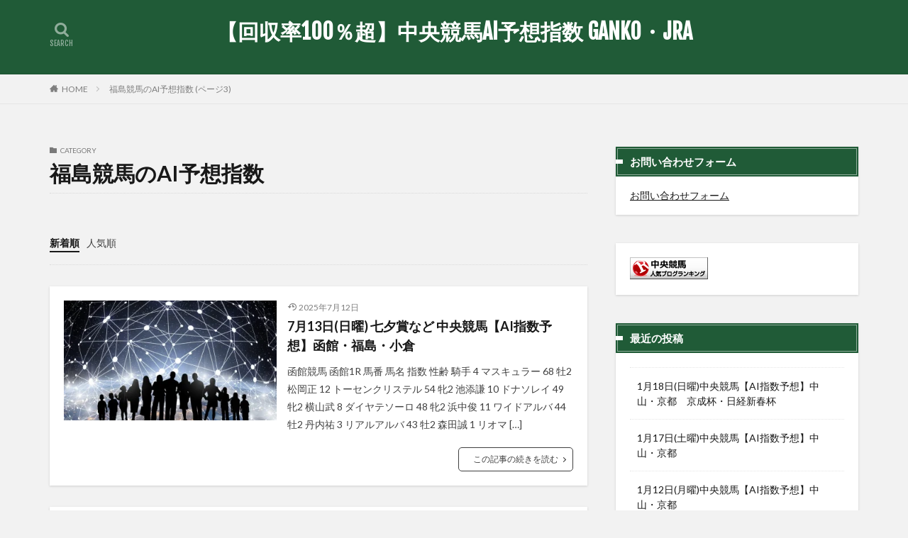

--- FILE ---
content_type: text/html; charset=UTF-8
request_url: https://jra-point.com/archives/category/%E7%A6%8F%E5%B3%B6%E7%AB%B6%E9%A6%AC%E3%81%AEai%E4%BA%88%E6%83%B3%E6%8C%87%E6%95%B0/page/3
body_size: 10615
content:
<!DOCTYPE html><html dir="ltr" lang="ja" prefix="og: https://ogp.me/ns#" prefix="og: http://ogp.me/ns#"><head prefix="og: http://ogp.me/ns# fb: http://ogp.me/ns/fb# article: http://ogp.me/ns/article#"><meta charset="UTF-8"><link media="all" href="https://jra-point.com/wp-content/cache/autoptimize/css/autoptimize_7cda2fd285f19bb2f4d42cd8ccbaf853.css" rel="stylesheet"><title>福島競馬のAI予想指数 - 【回収率100％超】中央競馬AI予想指数 GANKO・JRA - Page 3</title><meta name="description" content="- Page 3" /><meta name="robots" content="noindex, nofollow, max-image-preview:large" /><link rel="canonical" href="https://jra-point.com/archives/category/%e7%a6%8f%e5%b3%b6%e7%ab%b6%e9%a6%ac%e3%81%aeai%e4%ba%88%e6%83%b3%e6%8c%87%e6%95%b0/page/3" /><link rel="prev" href="https://jra-point.com/archives/category/%E7%A6%8F%E5%B3%B6%E7%AB%B6%E9%A6%AC%E3%81%AEai%E4%BA%88%E6%83%B3%E6%8C%87%E6%95%B0/page/2" /><link rel="next" href="https://jra-point.com/archives/category/%E7%A6%8F%E5%B3%B6%E7%AB%B6%E9%A6%AC%E3%81%AEai%E4%BA%88%E6%83%B3%E6%8C%87%E6%95%B0/page/4" /><meta name="generator" content="All in One SEO (AIOSEO) 4.9.3" /> <script type="application/ld+json" class="aioseo-schema">{"@context":"https:\/\/schema.org","@graph":[{"@type":"BreadcrumbList","@id":"https:\/\/jra-point.com\/archives\/category\/%E7%A6%8F%E5%B3%B6%E7%AB%B6%E9%A6%AC%E3%81%AEai%E4%BA%88%E6%83%B3%E6%8C%87%E6%95%B0\/page\/3#breadcrumblist","itemListElement":[{"@type":"ListItem","@id":"https:\/\/jra-point.com#listItem","position":1,"name":"Home","item":"https:\/\/jra-point.com","nextItem":{"@type":"ListItem","@id":"https:\/\/jra-point.com\/archives\/category\/%e7%a6%8f%e5%b3%b6%e7%ab%b6%e9%a6%ac%e3%81%aeai%e4%ba%88%e6%83%b3%e6%8c%87%e6%95%b0#listItem","name":"\u798f\u5cf6\u7af6\u99ac\u306eAI\u4e88\u60f3\u6307\u6570"}},{"@type":"ListItem","@id":"https:\/\/jra-point.com\/archives\/category\/%e7%a6%8f%e5%b3%b6%e7%ab%b6%e9%a6%ac%e3%81%aeai%e4%ba%88%e6%83%b3%e6%8c%87%e6%95%b0#listItem","position":2,"name":"\u798f\u5cf6\u7af6\u99ac\u306eAI\u4e88\u60f3\u6307\u6570","item":"https:\/\/jra-point.com\/archives\/category\/%e7%a6%8f%e5%b3%b6%e7%ab%b6%e9%a6%ac%e3%81%aeai%e4%ba%88%e6%83%b3%e6%8c%87%e6%95%b0","nextItem":{"@type":"ListItem","@id":"https:\/\/jra-point.com\/archives\/category\/%E7%A6%8F%E5%B3%B6%E7%AB%B6%E9%A6%AC%E3%81%AEai%E4%BA%88%E6%83%B3%E6%8C%87%E6%95%B0\/page\/3#listItem","name":"\u30da\u30fc\u30b8 3"},"previousItem":{"@type":"ListItem","@id":"https:\/\/jra-point.com#listItem","name":"Home"}},{"@type":"ListItem","@id":"https:\/\/jra-point.com\/archives\/category\/%E7%A6%8F%E5%B3%B6%E7%AB%B6%E9%A6%AC%E3%81%AEai%E4%BA%88%E6%83%B3%E6%8C%87%E6%95%B0\/page\/3#listItem","position":3,"name":"\u30da\u30fc\u30b8 3","previousItem":{"@type":"ListItem","@id":"https:\/\/jra-point.com\/archives\/category\/%e7%a6%8f%e5%b3%b6%e7%ab%b6%e9%a6%ac%e3%81%aeai%e4%ba%88%e6%83%b3%e6%8c%87%e6%95%b0#listItem","name":"\u798f\u5cf6\u7af6\u99ac\u306eAI\u4e88\u60f3\u6307\u6570"}}]},{"@type":"CollectionPage","@id":"https:\/\/jra-point.com\/archives\/category\/%E7%A6%8F%E5%B3%B6%E7%AB%B6%E9%A6%AC%E3%81%AEai%E4%BA%88%E6%83%B3%E6%8C%87%E6%95%B0\/page\/3#collectionpage","url":"https:\/\/jra-point.com\/archives\/category\/%E7%A6%8F%E5%B3%B6%E7%AB%B6%E9%A6%AC%E3%81%AEai%E4%BA%88%E6%83%B3%E6%8C%87%E6%95%B0\/page\/3","name":"\u798f\u5cf6\u7af6\u99ac\u306eAI\u4e88\u60f3\u6307\u6570 - \u3010\u56de\u53ce\u7387100\uff05\u8d85\u3011\u4e2d\u592e\u7af6\u99acAI\u4e88\u60f3\u6307\u6570 GANKO\u30fbJRA - Page 3","description":"- Page 3","inLanguage":"ja","isPartOf":{"@id":"https:\/\/jra-point.com\/#website"},"breadcrumb":{"@id":"https:\/\/jra-point.com\/archives\/category\/%E7%A6%8F%E5%B3%B6%E7%AB%B6%E9%A6%AC%E3%81%AEai%E4%BA%88%E6%83%B3%E6%8C%87%E6%95%B0\/page\/3#breadcrumblist"}},{"@type":"Organization","@id":"https:\/\/jra-point.com\/#organization","name":"\u3010\u56de\u53ce\u7387100\uff05\u8d85\u3011\u4e2d\u592e\u7af6\u99acAI\u4e88\u60f3\u6307\u6570 GANKO\u30fbJRA","url":"https:\/\/jra-point.com\/"},{"@type":"WebSite","@id":"https:\/\/jra-point.com\/#website","url":"https:\/\/jra-point.com\/","name":"\u3010\u56de\u53ce\u7387100\uff05\u8d85\u3011\u4e2d\u592e\u7af6\u99acAI\u4e88\u60f3\u6307\u6570 GANKO\u30fbJRA","inLanguage":"ja","publisher":{"@id":"https:\/\/jra-point.com\/#organization"}}]}</script> <link rel='dns-prefetch' href='//www.googletagmanager.com' /><link rel="https://api.w.org/" href="https://jra-point.com/wp-json/" /><link rel="alternate" title="JSON" type="application/json" href="https://jra-point.com/wp-json/wp/v2/categories/11" /><meta name="generator" content="Site Kit by Google 1.156.0" /><link class="css-async" rel href="https://jra-point.com/wp-content/themes/the-thor/css/icon.min.css"><link class="css-async" rel href="https://fonts.googleapis.com/css?family=Lato:100,300,400,700,900"><link class="css-async" rel href="https://fonts.googleapis.com/css?family=Fjalla+One"><link rel="prev" href="https://jra-point.com/archives/category/%E7%A6%8F%E5%B3%B6%E7%AB%B6%E9%A6%AC%E3%81%AEai%E4%BA%88%E6%83%B3%E6%8C%87%E6%95%B0/page/2" /><link rel="next" href="https://jra-point.com/archives/category/%E7%A6%8F%E5%B3%B6%E7%AB%B6%E9%A6%AC%E3%81%AEai%E4%BA%88%E6%83%B3%E6%8C%87%E6%95%B0/page/4" /> <script src="https://ajax.googleapis.com/ajax/libs/jquery/1.12.4/jquery.min.js"></script> <meta http-equiv="X-UA-Compatible" content="IE=edge"><meta name="viewport" content="width=device-width, initial-scale=1, viewport-fit=cover"/><style>.widget.widget_nav_menu ul.menu{border-color: rgba(32,91,55,0.15);}.widget.widget_nav_menu ul.menu li{border-color: rgba(32,91,55,0.75);}.widget.widget_nav_menu ul.menu .sub-menu li{border-color: rgba(32,91,55,0.15);}.widget.widget_nav_menu ul.menu .sub-menu li .sub-menu li:first-child{border-color: rgba(32,91,55,0.15);}.widget.widget_nav_menu ul.menu li a:hover{background-color: rgba(32,91,55,0.75);}.widget.widget_nav_menu ul.menu .current-menu-item > a{background-color: rgba(32,91,55,0.75);}.widget.widget_nav_menu ul.menu li .sub-menu li a:before {color:#205b37;}.widget.widget_nav_menu ul.menu li a{background-color:#205b37;}.widget.widget_nav_menu ul.menu .sub-menu a:hover{color:#205b37;}.widget.widget_nav_menu ul.menu .sub-menu .current-menu-item a{color:#205b37;}.widget.widget_categories ul{border-color: rgba(32,91,55,0.15);}.widget.widget_categories ul li{border-color: rgba(32,91,55,0.75);}.widget.widget_categories ul .children li{border-color: rgba(32,91,55,0.15);}.widget.widget_categories ul .children li .children li:first-child{border-color: rgba(32,91,55,0.15);}.widget.widget_categories ul li a:hover{background-color: rgba(32,91,55,0.75);}.widget.widget_categories ul .current-menu-item > a{background-color: rgba(32,91,55,0.75);}.widget.widget_categories ul li .children li a:before {color:#205b37;}.widget.widget_categories ul li a{background-color:#205b37;}.widget.widget_categories ul .children a:hover{color:#205b37;}.widget.widget_categories ul .children .current-menu-item a{color:#205b37;}.widgetSearch__input:hover{border-color:#205b37;}.widgetCatTitle{background-color:#205b37;}.widgetCatTitle__inner{background-color:#205b37;}.widgetSearch__submit:hover{background-color:#205b37;}.widgetProfile__sns{background-color:#205b37;}.widget.widget_calendar .calendar_wrap tbody a:hover{background-color:#205b37;}.widget ul li a:hover{color:#205b37;}.widget.widget_rss .rsswidget:hover{color:#205b37;}.widget.widget_tag_cloud a:hover{background-color:#205b37;}.widget select:hover{border-color:#205b37;}.widgetSearch__checkLabel:hover:after{border-color:#205b37;}.widgetSearch__check:checked .widgetSearch__checkLabel:before, .widgetSearch__check:checked + .widgetSearch__checkLabel:before{border-color:#205b37;}.widgetTab__item.current{border-top-color:#205b37;}.widgetTab__item:hover{border-top-color:#205b37;}.searchHead__title{background-color:#205b37;}.searchHead__submit:hover{color:#205b37;}.menuBtn__close:hover{color:#205b37;}.menuBtn__link:hover{color:#205b37;}@media only screen and (min-width: 992px){.menuBtn__link {background-color:#205b37;}}.t-headerCenter .menuBtn__link:hover{color:#205b37;}.searchBtn__close:hover{color:#205b37;}.searchBtn__link:hover{color:#205b37;}.breadcrumb__item a:hover{color:#205b37;}.pager__item{color:#205b37;}.pager__item:hover, .pager__item-current{background-color:#205b37; color:#fff;}.page-numbers{color:#205b37;}.page-numbers:hover, .page-numbers.current{background-color:#205b37; color:#fff;}.pagePager__item{color:#205b37;}.pagePager__item:hover, .pagePager__item-current{background-color:#205b37; color:#fff;}.heading a:hover{color:#205b37;}.eyecatch__cat{background-color:#205b37;}.the__category{background-color:#205b37;}.dateList__item a:hover{color:#205b37;}.controllerFooter__item:last-child{background-color:#205b37;}.controllerFooter__close{background-color:#205b37;}.bottomFooter__topBtn{background-color:#205b37;}.mask-color{background-color:#205b37;}.mask-colorgray{background-color:#205b37;}.pickup3__item{background-color:#205b37;}.categoryBox__title{color:#205b37;}.comments__list .comment-meta{background-color:#205b37;}.comment-respond .submit{background-color:#205b37;}.prevNext__pop{background-color:#205b37;}.swiper-pagination-bullet-active{background-color:#205b37;}.swiper-slider .swiper-button-next, .swiper-slider .swiper-container-rtl .swiper-button-prev, .swiper-slider .swiper-button-prev, .swiper-slider .swiper-container-rtl .swiper-button-next	{background-color:#205b37;}body{background:#f2f2f2 url(https://thor-demo.fit-theme.com/wp-content/uploads/2018/12/haikei.jpg) repeat center center;}.t-headerColor .l-header{background-color:#205b37;}.t-headerColor .globalNavi::before{background: -webkit-gradient(linear,left top,right top,color-stop(0%,rgba(255,255,255,0)),color-stop(100%,#205b37));}.t-headerColor .subNavi__link-pickup:hover{color:#205b37;}.snsFooter{background-color:#205b37}.widget-main .heading.heading-widget{background-color:#205b37}.widget-main .heading.heading-widgetsimple{background-color:#205b37}.widget-main .heading.heading-widgetsimplewide{background-color:#205b37}.widget-main .heading.heading-widgetwide{background-color:#205b37}.widget-main .heading.heading-widgetbottom:before{border-color:#205b37}.widget-main .heading.heading-widgetborder{border-color:#205b37}.widget-main .heading.heading-widgetborder::before,.widget-main .heading.heading-widgetborder::after{background-color:#205b37}.widget-side .heading.heading-widget{background-color:#205b37}.widget-side .heading.heading-widgetsimple{background-color:#205b37}.widget-side .heading.heading-widgetsimplewide{background-color:#205b37}.widget-side .heading.heading-widgetwide{background-color:#205b37}.widget-side .heading.heading-widgetbottom:before{border-color:#205b37}.widget-side .heading.heading-widgetborder{border-color:#205b37}.widget-side .heading.heading-widgetborder::before,.widget-side .heading.heading-widgetborder::after{background-color:#205b37}.widget-foot .heading.heading-widget{background-color:#205b37}.widget-foot .heading.heading-widgetsimple{background-color:#205b37}.widget-foot .heading.heading-widgetsimplewide{background-color:#205b37}.widget-foot .heading.heading-widgetwide{background-color:#205b37}.widget-foot .heading.heading-widgetbottom:before{border-color:#205b37}.widget-foot .heading.heading-widgetborder{border-color:#205b37}.widget-foot .heading.heading-widgetborder::before,.widget-foot .heading.heading-widgetborder::after{background-color:#205b37}.widget-menu .heading.heading-widget{background-color:#205b37}.widget-menu .heading.heading-widgetsimple{background-color:#205b37}.widget-menu .heading.heading-widgetsimplewide{background-color:#205b37}.widget-menu .heading.heading-widgetwide{background-color:#205b37}.widget-menu .heading.heading-widgetbottom:before{border-color:#205b37}.widget-menu .heading.heading-widgetborder{border-color:#205b37}.widget-menu .heading.heading-widgetborder::before,.widget-menu .heading.heading-widgetborder::after{background-color:#205b37}.still{height: 260px;}@media only screen and (min-width: 768px){.still {height: 450px;}}.swiper-slide2.mask.mask-color{background-color:#c2e2ba}.swiper-slide3.mask.mask-color{background-color:#ddc1c1}.rankingBox__bg{background-color:#205b37}.the__ribbon{background-color:#dd5454}.the__ribbon:after{border-left-color:#dd5454; border-right-color:#dd5454}.eyecatch__link.eyecatch__link-mask:hover::after {background-color: rgba(198,145,180,0.5);}.eyecatch__link.eyecatch__link-maskzoom:hover::after {background-color: rgba(198,145,180,0.5);}.eyecatch__link.eyecatch__link-maskzoomrotate:hover::after {background-color: rgba(198,145,180,0.5);}.content .afTagBox__btnDetail{background-color:#205b37;}.widget .widgetAfTag__btnDetail{background-color:#205b37;}.content .afTagBox__btnAf{background-color:#205b37;}.widget .widgetAfTag__btnAf{background-color:#205b37;}.content a{color:#0048ff;}.phrase a{color:#0048ff;}.content .sitemap li a:hover{color:#0048ff;}.content h2 a:hover,.content h3 a:hover,.content h4 a:hover,.content h5 a:hover{color:#0048ff;}.content ul.menu li a:hover{color:#0048ff;}.content .es-LiconBox:before{background-color:#a83f3f;}.content .es-LiconCircle:before{background-color:#a83f3f;}.content .es-BTiconBox:before{background-color:#a83f3f;}.content .es-BTiconCircle:before{background-color:#a83f3f;}.content .es-BiconObi{border-color:#a83f3f;}.content .es-BiconCorner:before{background-color:#a83f3f;}.content .es-BiconCircle:before{background-color:#a83f3f;}.content .es-BmarkHatena::before{background-color:#005293;}.content .es-BmarkExcl::before{background-color:#b60105;}.content .es-BmarkQ::before{background-color:#005293;}.content .es-BmarkQ::after{border-top-color:#005293;}.content .es-BmarkA::before{color:#b60105;}.content .es-BsubTradi::before{color:#ffffff;background-color:#b60105;border-color:#b60105;}.btn__link-primary{color:#ffffff; background-color:#0fe213;}.content .btn__link-primary{color:#ffffff; background-color:#0fe213;}.searchBtn__contentInner .btn__link-search{color:#ffffff; background-color:#0fe213;}.btn__link-secondary{color:#ffffff; background-color:#3f3f3f;}.content .btn__link-secondary{color:#ffffff; background-color:#3f3f3f;}.btn__link-search{color:#ffffff; background-color:#3f3f3f;}.btn__link-normal{color:#3f3f3f;}.content .btn__link-normal{color:#3f3f3f;}.btn__link-normal:hover{background-color:#3f3f3f;}.content .btn__link-normal:hover{background-color:#3f3f3f;}.comments__list .comment-reply-link{color:#3f3f3f;}.comments__list .comment-reply-link:hover{background-color:#3f3f3f;}@media only screen and (min-width: 992px){.subNavi__link-pickup{color:#3f3f3f;}}@media only screen and (min-width: 992px){.subNavi__link-pickup:hover{background-color:#3f3f3f;}}.partsH2-12 h2{color:#191919; border-left-color:#8fa8bf; border-bottom-color:#d8d8d8;}.partsH3-25 h3{color:#191919; background-color:#9cedd3;}.partsH3-25 h3::after{border-top-color:#9cedd3;}.content h4{color:#191919}.content h5{color:#191919}.content ul > li::before{color:#dd9b9b;}.content ul{color:#191919;}.content ol > li::before{color:#a83f3f; border-color:#a83f3f;}.content ol > li > ol > li::before{background-color:#a83f3f; border-color:#a83f3f;}.content ol > li > ol > li > ol > li::before{color:#a83f3f; border-color:#a83f3f;}.content ol{color:#191919;}.content .balloon .balloon__text{color:#191919; background-color:#f2f2f2;}.content .balloon .balloon__text-left:before{border-left-color:#f2f2f2;}.content .balloon .balloon__text-right:before{border-right-color:#f2f2f2;}.content .balloon-boder .balloon__text{color:#191919; background-color:#ffffff;  border-color:#d8d8d8;}.content .balloon-boder .balloon__text-left:before{border-left-color:#d8d8d8;}.content .balloon-boder .balloon__text-left:after{border-left-color:#ffffff;}.content .balloon-boder .balloon__text-right:before{border-right-color:#d8d8d8;}.content .balloon-boder .balloon__text-right:after{border-right-color:#ffffff;}.content blockquote{color:#191919; background-color:#f2f2f2;}.content blockquote::before{color:#d8d8d8;}.content table{color:#191919; border-top-color:#E5E5E5; border-left-color:#E5E5E5;}.content table th{background:#7f7f7f; color:#ffffff; ;border-right-color:#E5E5E5; border-bottom-color:#E5E5E5;}.content table td{background:#ffffff; ;border-right-color:#E5E5E5; border-bottom-color:#E5E5E5;}.content table tr:nth-child(odd) td{background-color:#f2f2f2;}</style><meta name="description" content="福島競馬は予想が難しいと言われがちです。しかしAI指数GANKOは福島を含め、様々な競馬場のレース予想で有効利用できます。アナログではなくデジタル的な予想もおすすめです。"><meta property="og:site_name" content="【回収率100％超】中央競馬AI予想指数 GANKO・JRA" /><meta property="og:type" content="website" /><meta property="og:title" content="福島競馬のAI予想指数 - 【回収率100％超】中央競馬AI予想指数 GANKO・JRA - Page 3" /><meta property="og:description" content="福島競馬は予想が難しいと言われがちです。しかしAI指数GANKOは福島を含め、様々な競馬場のレース予想で有効利用できます。アナログではなくデジタル的な予想もおすすめです。" /><meta property="og:url" content="https://jra-point.com/archives/category/%e5%87%bd%e9%a4%a8-ai%e4%ba%88%e6%83%b3%e6%8c%87%e6%95%b0" /><meta property="og:image" content="https://jra-point.com/wp-content/themes/the-thor/img/img_no_768.gif" /><meta name="twitter:card" content="summary_large_image" /><meta name="twitter:site" content="@keibapoint" />  <script defer src="https://www.googletagmanager.com/gtag/js?id=G-G5TL6W1Y2X"></script> <script defer src="[data-uri]"></script> </head><body class="t-naviNoneSp t-headerCenter t-headerColor t-footerFixed" id="top"><header class="l-header l-header-border"><div class="container container-header"><meta name="referrer" content="unsafe-url"><p class="siteTitle"><a class="siteTitle__link" href="https://jra-point.com">【回収率100％超】中央競馬AI予想指数 GANKO・JRA </a></p><nav class="subNavi"></nav><div class="searchBtn searchBtn-zero"> <input class="searchBtn__checkbox" id="searchBtn-checkbox" type="checkbox"> <label class="searchBtn__link searchBtn__link-text icon-search" for="searchBtn-checkbox"></label> <label class="searchBtn__unshown" for="searchBtn-checkbox"></label><div class="searchBtn__content"><div class="searchBtn__scroll"><label class="searchBtn__close" for="searchBtn-checkbox"><i class="icon-close"></i>CLOSE</label><div class="searchBtn__contentInner"><aside class="widget"><div class="widgetSearch"><h3 class="heading heading-tertiary">キーワード</h3><form class="widgetSearch__flex" method="get" action="https://jra-point.com" target="_top"> <input class="widgetSearch__input" type="text" maxlength="50" name="s" placeholder="キーワードを入力" value=""> <button class="widgetSearch__submit icon-search" type="submit" value="search"></button></form></div></aside></div></div></div></div></div></header><div class="l-headerBottom"><div class="wider"><div class="breadcrumb"><ul class="breadcrumb__list container"><li class="breadcrumb__item icon-home"><a href="https://jra-point.com">HOME</a></li><li class="breadcrumb__item breadcrumb__item-current"><a href="https://jra-point.com/archives/category/%e7%a6%8f%e5%b3%b6%e7%ab%b6%e9%a6%ac%e3%81%aeai%e4%ba%88%e6%83%b3%e6%8c%87%e6%95%b0">福島競馬のAI予想指数 (ページ3)</a></li></ul></div></div></div><div class="l-wrapper"><main class="l-main"><div class="dividerBottom"><div class="archiveHead"><div class="archiveHead__contents"> <span class="archiveHead__subtitle"><i class="icon-folder"></i>CATEGORY</span><h1 class="heading heading-primary cc-ft11">福島競馬のAI予想指数</h1></div></div></div><div class="dividerBottom"> <input type="radio" name="controller__viewRadio" value="viewWide" class="controller__viewRadio" id="viewWide" ><input type="radio" name="controller__viewRadio" value="viewCard" class="controller__viewRadio" id="viewCard" ><input type="radio" name="controller__viewRadio" value="viewNormal" class="controller__viewRadio" id="viewNormal" checked><ul class="controller "><li class="controller__item"><form method="get" name="newer" action="https://jra-point.com/archives/category/%E7%A6%8F%E5%B3%B6%E7%AB%B6%E9%A6%AC%E3%81%AEai%E4%BA%88%E6%83%B3%E6%8C%87%E6%95%B0"><input type="hidden" name="sort" value="newer" /><a class="controller__link is-current" href="javascript:newer.submit()">新着順</a></form></li><li class="controller__item"><form method="get" name="popular" action="https://jra-point.com/archives/category/%E7%A6%8F%E5%B3%B6%E7%AB%B6%E9%A6%AC%E3%81%AEai%E4%BA%88%E6%83%B3%E6%8C%87%E6%95%B0"><input type="hidden" name="sort" value="popular" /><a class="controller__link" href="javascript:popular.submit()">人気順</a></form></li></ul><div class="archive"><article class="archive__item archive__item-shadow"><div class="eyecatch"><a class="eyecatch__link eyecatch__link-maskzoom" href="https://jra-point.com/archives/5351"> <noscript><img width="375" height="250" src="https://jra-point.com/wp-content/uploads/2023/01/fresa-375x250.webp" class="attachment-icatch375 size-icatch375 wp-post-image default-featured-img" alt="" decoding="async" /></noscript><img width="375" height="250" src='data:image/svg+xml,%3Csvg%20xmlns=%22http://www.w3.org/2000/svg%22%20viewBox=%220%200%20375%20250%22%3E%3C/svg%3E' data-src="https://jra-point.com/wp-content/uploads/2023/01/fresa-375x250.webp" class="lazyload attachment-icatch375 size-icatch375 wp-post-image default-featured-img" alt="" decoding="async" /></a></div><div class="archive__contents"><ul class="dateList"><li class="dateList__item icon-update">2025年7月12日</li></ul><h2 class="heading heading-secondary"> <a href="https://jra-point.com/archives/5351">7月13日(日曜) 七夕賞など 中央競馬【AI指数予想】函館・福島・小倉</a></h2><p class="phrase phrase-secondary"> 函館競馬 函館1R 馬番 馬名 指数 性齢 騎手 4 マスキュラー 68 牡2 松岡正 12 トーセンクリステル 54 牝2 池添謙 10 ドナソレイ 49 牝2 横山武 8 ダイヤテソーロ 48 牝2 浜中俊 11 ワイドアルバ 44 牡2 丹内祐 3 リアルアルバ 43 牡2 森田誠 1 リオマ [&hellip;]</p><div class="btn btn-right"> <a class="btn__link btn__link-normal" href="https://jra-point.com/archives/5351">この記事の続きを読む</a></div></div></article><article class="archive__item archive__item-shadow"><div class="eyecatch"><a class="eyecatch__link eyecatch__link-maskzoom" href="https://jra-point.com/archives/5343"> <noscript><img width="375" height="250" src="https://jra-point.com/wp-content/uploads/2023/01/fresa-375x250.webp" class="attachment-icatch375 size-icatch375 wp-post-image default-featured-img" alt="" decoding="async" /></noscript><img width="375" height="250" src='data:image/svg+xml,%3Csvg%20xmlns=%22http://www.w3.org/2000/svg%22%20viewBox=%220%200%20375%20250%22%3E%3C/svg%3E' data-src="https://jra-point.com/wp-content/uploads/2023/01/fresa-375x250.webp" class="lazyload attachment-icatch375 size-icatch375 wp-post-image default-featured-img" alt="" decoding="async" /></a></div><div class="archive__contents"><ul class="dateList"><li class="dateList__item icon-update">2025年7月11日</li></ul><h2 class="heading heading-secondary"> <a href="https://jra-point.com/archives/5343">7月12日(土曜) 中央競馬【AI指数予想】函館・福島・小倉</a></h2><p class="phrase phrase-secondary"> 函館競馬 函館5R 馬番 馬名 指数 性齢 騎手 3 マルガ 68 牝2 武豊 7 サントルドパリ 58 牡2 鮫島克 1 ヴィラジョヴィス 50 牝2 北村友 4 シルバーレシオ 42 牡2 佐々木 2 カレックス 34 牡2 原田和 6 アイムスティルミー 27 ｾﾝ2 嶋田純 5 ワンダーディ [&hellip;]</p><div class="btn btn-right"> <a class="btn__link btn__link-normal" href="https://jra-point.com/archives/5343">この記事の続きを読む</a></div></div></article><article class="archive__item archive__item-shadow"><div class="eyecatch"><a class="eyecatch__link eyecatch__link-maskzoom" href="https://jra-point.com/archives/5333"> <noscript><img width="375" height="250" src="https://jra-point.com/wp-content/uploads/2023/01/fresa-375x250.webp" class="attachment-icatch375 size-icatch375 wp-post-image default-featured-img" alt="" decoding="async" /></noscript><img width="375" height="250" src='data:image/svg+xml,%3Csvg%20xmlns=%22http://www.w3.org/2000/svg%22%20viewBox=%220%200%20375%20250%22%3E%3C/svg%3E' data-src="https://jra-point.com/wp-content/uploads/2023/01/fresa-375x250.webp" class="lazyload attachment-icatch375 size-icatch375 wp-post-image default-featured-img" alt="" decoding="async" /></a></div><div class="archive__contents"><ul class="dateList"><li class="dateList__item icon-update">2025年7月5日</li></ul><h2 class="heading heading-secondary"> <a href="https://jra-point.com/archives/5333">7月6日(日曜) 中央競馬【AI指数予想】函館・福島・小倉</a></h2><p class="phrase phrase-secondary"> 函館競馬 函館1R 馬番 馬名 指数 性齢 騎手 4 スノーランス 74 牝2 佐々木 2 クワイエットアイ 67 牡2 鮫島克 5 タガノアラリア 44 牡2 斎藤新 7 スミッコディスコ 37 牡2 横山和 10 エターナルギア 35 牡2 森田誠 3 マーシャルアン 28 牡2 黛弘人 9 ヒ [&hellip;]</p><div class="btn btn-right"> <a class="btn__link btn__link-normal" href="https://jra-point.com/archives/5333">この記事の続きを読む</a></div></div></article><article class="archive__item archive__item-shadow"><div class="eyecatch"><a class="eyecatch__link eyecatch__link-maskzoom" href="https://jra-point.com/archives/5306"> <noscript><img width="375" height="250" src="https://jra-point.com/wp-content/uploads/2023/01/fresa-375x250.webp" class="attachment-icatch375 size-icatch375 wp-post-image default-featured-img" alt="" decoding="async" /></noscript><img width="375" height="250" src='data:image/svg+xml,%3Csvg%20xmlns=%22http://www.w3.org/2000/svg%22%20viewBox=%220%200%20375%20250%22%3E%3C/svg%3E' data-src="https://jra-point.com/wp-content/uploads/2023/01/fresa-375x250.webp" class="lazyload attachment-icatch375 size-icatch375 wp-post-image default-featured-img" alt="" decoding="async" /></a></div><div class="archive__contents"><ul class="dateList"><li class="dateList__item icon-update">2025年7月5日</li></ul><h2 class="heading heading-secondary"> <a href="https://jra-point.com/archives/5306">7月5日(土曜) 中央競馬【AI指数予想】函館・福島・小倉</a></h2><p class="phrase phrase-secondary"> 函館競馬 函館1R 馬番 馬名 指数 性齢 騎手 1 トウカイマシェリ 78 牝2 鮫島克 3 ショウナンカリス 63 牝2 横山武 6 ワイズギャング 56 牝2 古川吉 4 プレセピオ 51 牝2 浜中俊 2 タヤスロレンヌ 40 牝2 丹内祐 8 カンレイスター 38 牝2 小林美 5 コンフ [&hellip;]</p><div class="btn btn-right"> <a class="btn__link btn__link-normal" href="https://jra-point.com/archives/5306">この記事の続きを読む</a></div></div></article></div><ul class="pager"><li class="pager__item pager__item-prev"><a href="https://jra-point.com/archives/category/%E7%A6%8F%E5%B3%B6%E7%AB%B6%E9%A6%AC%E3%81%AEai%E4%BA%88%E6%83%B3%E6%8C%87%E6%95%B0/page/2">Prev</a></li><li class="pager__item"><a href="https://jra-point.com/archives/category/%E7%A6%8F%E5%B3%B6%E7%AB%B6%E9%A6%AC%E3%81%AEai%E4%BA%88%E6%83%B3%E6%8C%87%E6%95%B0">1</a></li><li class="pager__item"><a href="https://jra-point.com/archives/category/%E7%A6%8F%E5%B3%B6%E7%AB%B6%E9%A6%AC%E3%81%AEai%E4%BA%88%E6%83%B3%E6%8C%87%E6%95%B0/page/2">2</a></li><li class="pager__item pager__item-current">3</li><li class="pager__item"><a href="https://jra-point.com/archives/category/%E7%A6%8F%E5%B3%B6%E7%AB%B6%E9%A6%AC%E3%81%AEai%E4%BA%88%E6%83%B3%E6%8C%87%E6%95%B0/page/4">4</a></li><li class="pager__item"><a href="https://jra-point.com/archives/category/%E7%A6%8F%E5%B3%B6%E7%AB%B6%E9%A6%AC%E3%81%AEai%E4%BA%88%E6%83%B3%E6%8C%87%E6%95%B0/page/5">5</a></li><li class="pager__item pager__item-next"><a href="https://jra-point.com/archives/category/%E7%A6%8F%E5%B3%B6%E7%AB%B6%E9%A6%AC%E3%81%AEai%E4%BA%88%E6%83%B3%E6%8C%87%E6%95%B0/page/4">Next</a></li></ul></div></main><div class="l-sidebar"><aside class="widget widget-side u-shadowfix widget_text"><h2 class="heading heading-widgetwide">お問い合わせフォーム</h2><div class="textwidget"><p><a href="https://jra-point.com/form"><u>お問い合わせフォーム</u></a></p></div></aside><aside class="widget widget-side u-shadowfix widget_text"><div class="textwidget"><p><a title="中央競馬ランキング" href="https://blog.with2.net/link/?id=2087822&amp;cid=2492" target="_blank" rel="noopener"><noscript><img decoding="async" src="https://blog.with2.net/img/banner/c/banner_1/br_c_2492_1.gif" alt="中央競馬ランキング" width="110" height="31" /></noscript><img class="lazyload" decoding="async" src='data:image/svg+xml,%3Csvg%20xmlns=%22http://www.w3.org/2000/svg%22%20viewBox=%220%200%20110%2031%22%3E%3C/svg%3E' data-src="https://blog.with2.net/img/banner/c/banner_1/br_c_2492_1.gif" alt="中央競馬ランキング" width="110" height="31" /></a></p></div></aside><aside class="widget widget-side u-shadowfix widget_recent_entries"><h2 class="heading heading-widgetwide">最近の投稿</h2><ul><li><a href="https://jra-point.com/archives/5538">1月18日(日曜)中央競馬【AI指数予想】中山・京都　京成杯・日経新春杯</a></li><li><a href="https://jra-point.com/archives/5535">1月17日(土曜)中央競馬【AI指数予想】中山・京都</a></li><li><a href="https://jra-point.com/archives/5532">1月12日(月曜)中央競馬【AI指数予想】中山・京都</a></li><li><a href="https://jra-point.com/archives/5529">1月11日(日曜)中央競馬【AI指数予想】中山・京都</a></li><li><a href="https://jra-point.com/archives/5526">1月10日(土曜)中央競馬【AI指数予想】中山・京都</a></li></ul></aside><aside class="widget widget-side u-shadowfix widget_text"><div class="textwidget"><p><a href="https://jra-point.com/information">運営者情報</a></p></div></aside><aside class="widget widget-side u-shadowfix widget_text"><div class="textwidget"><p><a href="https://jra-point.com/privacy-policy">プライバシーポリシー</a></p></div></aside><aside class="widget widget-side u-shadowfix widget_categories"><h2 class="heading heading-widgetwide">カテゴリー</h2><ul><li class="cat-item cat-item-21"><a href="https://jra-point.com/archives/category/%e4%b8%ad%e5%b1%b1%e7%ab%b6%e9%a6%ac%e3%81%aeai%e4%ba%88%e6%83%b3%e6%8c%87%e6%95%b0">中山競馬のAI予想指数</a></li><li class="cat-item cat-item-3"><a href="https://jra-point.com/archives/category/%e4%b8%ad%e4%ba%ac%e7%ab%b6%e9%a6%ac-ai%e4%ba%88%e6%83%b3%e6%8c%87%e6%95%b0">中京競馬のAI予想指数</a></li><li class="cat-item cat-item-8"><a href="https://jra-point.com/archives/category/%e9%98%aa%e7%a5%9e%e7%ab%b6%e9%a6%ac%e3%81%aeai%e4%ba%88%e6%83%b3%e6%8c%87%e6%95%b0">阪神競馬のAI予想指数</a></li><li class="cat-item cat-item-14"><a href="https://jra-point.com/archives/category/%e6%9c%ad%e5%b9%8c%e7%ab%b6%e9%a6%ac%e3%81%aeai%e4%ba%88%e6%83%b3%e6%8c%87%e6%95%b0">札幌競馬のAI予想指数</a></li><li class="cat-item cat-item-7"><a href="https://jra-point.com/archives/category/%e5%87%bd%e9%a4%a8-ai%e4%ba%88%e6%83%b3%e6%8c%87%e6%95%b0">函館競馬のAI予想指数</a></li><li class="cat-item cat-item-11 current-cat"><a aria-current="page" href="https://jra-point.com/archives/category/%e7%a6%8f%e5%b3%b6%e7%ab%b6%e9%a6%ac%e3%81%aeai%e4%ba%88%e6%83%b3%e6%8c%87%e6%95%b0">福島競馬のAI予想指数</a></li><li class="cat-item cat-item-13"><a href="https://jra-point.com/archives/category/%e6%96%b0%e6%bd%9f%e7%ab%b6%e9%a6%ac%e3%81%aeai%e4%ba%88%e6%83%b3%e6%8c%87%e6%95%b0">新潟競馬のAI予想指数</a></li><li class="cat-item cat-item-4"><a href="https://jra-point.com/archives/category/%e6%9d%b1%e4%ba%ac%e7%ab%b6%e9%a6%ac-ai%e4%ba%88%e6%83%b3%e6%8c%87%e6%95%b0">東京競馬のAI予想指数</a></li><li class="cat-item cat-item-81"><a href="https://jra-point.com/archives/category/%e4%ba%ac%e9%83%bd%e7%ab%b6%e9%a6%ac%e3%81%aeai%e4%ba%88%e6%83%b3%e6%8c%87%e6%95%b0">京都競馬のAI予想指数</a></li><li class="cat-item cat-item-12"><a href="https://jra-point.com/archives/category/%e5%b0%8f%e5%80%89%e7%ab%b6%e9%a6%ac%e3%81%aeai%e4%ba%88%e6%83%b3%e6%8c%87%e6%95%b0">小倉競馬のAI予想指数</a></li><li class="cat-item cat-item-46"><a href="https://jra-point.com/archives/category/%e6%b5%b7%e5%a4%96%e7%ab%b6%e9%a6%ac%e6%83%85%e5%a0%b1">海外競馬情報</a></li><li class="cat-item cat-item-2"><a href="https://jra-point.com/archives/category/%e9%87%8d%e8%b3%9e%e3%81%ae%e9%81%8e%e5%8e%bb10%e5%b9%b4%e3%81%ae%e5%82%be%e5%90%91">重賞データ情報・過去10年の傾向</a></li><li class="cat-item cat-item-95"><a href="https://jra-point.com/archives/category/hanshin-course">阪神競馬場のコース特徴・距離別の傾向</a></li><li class="cat-item cat-item-32"><a href="https://jra-point.com/archives/category/kokura-course">小倉競馬場のコース特徴・距離別の傾向</a></li><li class="cat-item cat-item-31"><a href="https://jra-point.com/archives/category/sapporo-course">札幌競馬場のコース特徴・距離別の傾向</a></li><li class="cat-item cat-item-93"><a href="https://jra-point.com/archives/category/%e7%a6%8f%e5%b3%b6%e7%ab%b6%e9%a6%ac%e5%a0%b4%e3%81%ae%e3%82%b3%e3%83%bc%e3%82%b9%e7%89%b9%e5%be%b4%e3%83%bb%e8%b7%9d%e9%9b%a2%e5%88%a5%e3%81%ae%e5%82%be%e5%90%91">福島競馬場のコース特徴・距離別の傾向</a></li><li class="cat-item cat-item-92"><a href="https://jra-point.com/archives/category/chatgpt%e3%80%8c%e4%b8%ad%e5%a4%ae%e7%ab%b6%e9%a6%ac%e4%ba%88%e6%83%b3%e3%80%8d">ChatGPT「中央競馬予想」</a></li><li class="cat-item cat-item-94"><a href="https://jra-point.com/archives/category/%e3%81%9d%e3%81%ae%e4%bb%96">その他</a></li><li class="cat-item cat-item-86"><a href="https://jra-point.com/archives/category/%e6%b5%b7%e5%a4%96%e7%ab%b6%e9%a6%ac">海外競馬</a></li><li class="cat-item cat-item-47"><a href="https://jra-point.com/archives/category/%e4%ba%88%e6%83%b3%e3%82%b5%e3%82%a4%e3%83%88">予想サイト</a></li><li class="cat-item cat-item-1"><a href="https://jra-point.com/archives/category/uncategorized">未分類</a></li></ul></aside></div></div><div class="l-footerTop"></div><footer class="l-footer"><div class="wider"><div class="snsFooter"><div class="container"><ul class="snsFooter__list"><li class="snsFooter__item"><a class="snsFooter__link icon-rss" href="https://jra-point.com/feed"></a></li></ul></div></div></div><div class="wider"><div class="bottomFooter"><div class="container"><div class="bottomFooter__copyright"> © Copyright 2026 <a class="bottomFooter__link" href="https://jra-point.com">【回収率100％超】中央競馬AI予想指数 GANKO・JRA</a>.</div><div class="bottomFooter__producer"> 【回収率100％超】中央競馬AI予想指数 GANKO・JRA by <a class="bottomFooter__link" href="http://fit-jp.com/" target="_blank">FIT-Web Create</a>. Powered by <a class="bottomFooter__link" href="https://wordpress.org/" target="_blank">WordPress</a>.</div></div> <a href="#top" class="bottomFooter__topBtn" id="bottomFooter__topBtn"></a></div></div><div class="controllerFooter"><ul class="controllerFooter__list"><li class="controllerFooter__item"> <a href="https://jra-point.com"><i class="icon-home"></i>ホーム</a></li><li class="controllerFooter__item"> <input class="controllerFooter__checkbox" id="controllerFooter-checkbox" type="checkbox"> <label class="controllerFooter__link" for="controllerFooter-checkbox"><i class="icon-share2"></i>シェア</label> <label class="controllerFooter__unshown" for="controllerFooter-checkbox"></label><div class="controllerFooter__content"><label class="controllerFooter__close" for="controllerFooter-checkbox"><i class="icon-close"></i></label><div class="controllerFooter__contentInner"><ul class="socialList socialList-type08"><li class="socialList__item"><a class="socialList__link icon-facebook" href="http://www.facebook.com/sharer.php?u=https%3A%2F%2Fjra-point.com%2Farchives%2Fcategory%2F%25E7%25A6%258F%25E5%25B3%25B6%25E7%25AB%25B6%25E9%25A6%25AC%25E3%2581%25AEai%25E4%25BA%2588%25E6%2583%25B3%25E6%258C%2587%25E6%2595%25B0%2Fpage%2F3&amp;t=%E7%A6%8F%E5%B3%B6%E7%AB%B6%E9%A6%AC%E3%81%AEAI%E4%BA%88%E6%83%B3%E6%8C%87%E6%95%B0" target="_blank" title="Facebook"></a></li><li class="socialList__item"><a class="socialList__link icon-twitter" href="http://twitter.com/intent/tweet?text=%E7%A6%8F%E5%B3%B6%E7%AB%B6%E9%A6%AC%E3%81%AEAI%E4%BA%88%E6%83%B3%E6%8C%87%E6%95%B0&amp;https%3A%2F%2Fjra-point.com%2Farchives%2Fcategory%2F%25E7%25A6%258F%25E5%25B3%25B6%25E7%25AB%25B6%25E9%25A6%25AC%25E3%2581%25AEai%25E4%25BA%2588%25E6%2583%25B3%25E6%258C%2587%25E6%2595%25B0%2Fpage%2F3&amp;url=https%3A%2F%2Fjra-point.com%2Farchives%2Fcategory%2F%25E7%25A6%258F%25E5%25B3%25B6%25E7%25AB%25B6%25E9%25A6%25AC%25E3%2581%25AEai%25E4%25BA%2588%25E6%2583%25B3%25E6%258C%2587%25E6%2595%25B0%2Fpage%2F3" target="_blank" title="Twitter"></a></li><li class="socialList__item"><a class="socialList__link icon-line" href="http://line.naver.jp/R/msg/text/?%E7%A6%8F%E5%B3%B6%E7%AB%B6%E9%A6%AC%E3%81%AEAI%E4%BA%88%E6%83%B3%E6%8C%87%E6%95%B0%0D%0Ahttps%3A%2F%2Fjra-point.com%2Farchives%2Fcategory%2F%25E7%25A6%258F%25E5%25B3%25B6%25E7%25AB%25B6%25E9%25A6%25AC%25E3%2581%25AEai%25E4%25BA%2588%25E6%2583%25B3%25E6%258C%2587%25E6%2595%25B0%2Fpage%2F3" target="_blank" title="LINE"></a></li></ul></div></div></li><li class="controllerFooter__item"> <a href="#top" class="controllerFooter__topBtn"><i class="icon-arrow-up"></i>TOPへ</a></li></ul></div></footer> <script type="speculationrules">{"prefetch":[{"source":"document","where":{"and":[{"href_matches":"/*"},{"not":{"href_matches":["/wp-*.php","/wp-admin/*","/wp-content/uploads/*","/wp-content/*","/wp-content/plugins/*","/wp-content/themes/the-thor/*","/*\\?(.+)"]}},{"not":{"selector_matches":"a[rel~=\"nofollow\"]"}},{"not":{"selector_matches":".no-prefetch, .no-prefetch a"}}]},"eagerness":"conservative"}]}</script> <script defer src="[data-uri]"></script> <script type="application/ld+json">{ "@context":"http://schema.org",
	  "@type": "BreadcrumbList",
	  "itemListElement":
	  [
	    {"@type": "ListItem","position": 1,"item":{"@id": "https://jra-point.com","name": "HOME"}},
	    {"@type": "ListItem","position": 2,"item":{"@id": "https://jra-point.com/archives/category/%e5%87%bd%e9%a4%a8-ai%e4%ba%88%e6%83%b3%e6%8c%87%e6%95%b0","name": "カテゴリー: <span>福島競馬のAI予想指数</span>"}}
	  ]
	}</script> <noscript><style>.lazyload{display:none;}</style></noscript><script data-noptimize="1">window.lazySizesConfig=window.lazySizesConfig||{};window.lazySizesConfig.loadMode=1;</script><script defer data-noptimize="1" src='https://jra-point.com/wp-content/plugins/autoptimize/classes/external/js/lazysizes.min.js?ao_version=3.1.14'></script><script type="text/javascript" src="https://jra-point.com/wp-includes/js/dist/hooks.min.js?ver=dd5603f07f9220ed27f1" id="wp-hooks-js"></script> <script type="text/javascript" src="https://jra-point.com/wp-includes/js/dist/i18n.min.js?ver=c26c3dc7bed366793375" id="wp-i18n-js"></script> <script defer id="wp-i18n-js-after" src="[data-uri]"></script> <script defer type="text/javascript" src="https://jra-point.com/wp-content/cache/autoptimize/js/autoptimize_single_96e7dc3f0e8559e4a3f3ca40b17ab9c3.js?ver=6.1" id="swv-js"></script> <script defer id="contact-form-7-js-translations" src="[data-uri]"></script> <script defer id="contact-form-7-js-before" src="[data-uri]"></script> <script defer type="text/javascript" src="https://jra-point.com/wp-content/cache/autoptimize/js/autoptimize_single_2912c657d0592cc532dff73d0d2ce7bb.js?ver=6.1" id="contact-form-7-js"></script> <script defer type="text/javascript" src="https://jra-point.com/wp-content/themes/the-thor/js/smoothlink.min.js?ver=6.9" id="smoothlink-js"></script> <script defer src="[data-uri]"></script> </body></html>